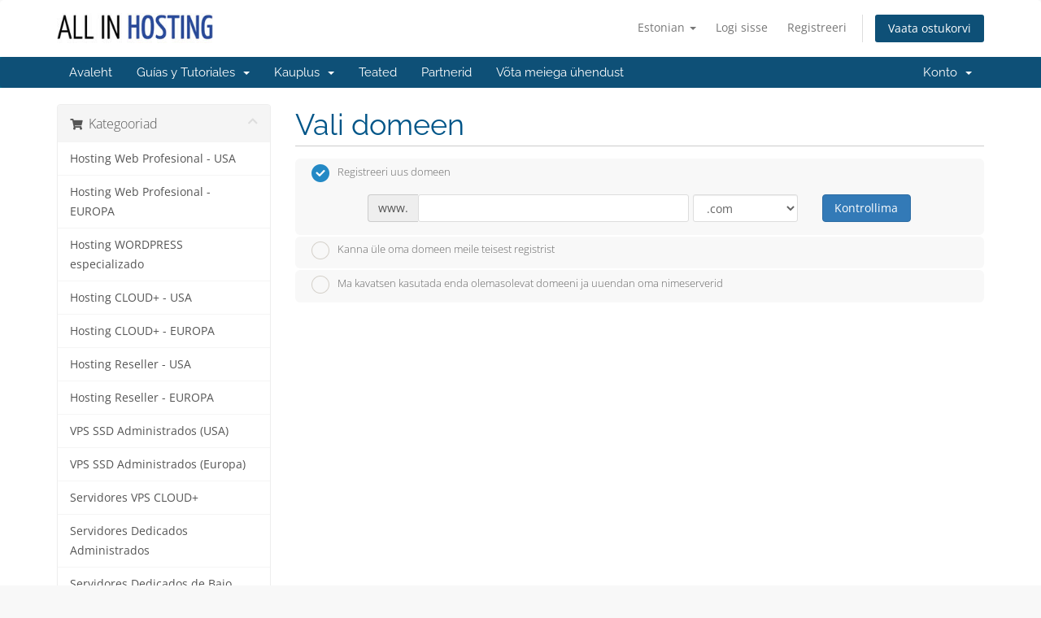

--- FILE ---
content_type: text/html; charset=utf-8
request_url: https://allinhosting.com/cs/store/hosting-web-profesional-usa/oro?language=estonian
body_size: 15174
content:
<!DOCTYPE html>
<html lang="en">
<head>
    <meta charset="utf-8" />
    <meta http-equiv="X-UA-Compatible" content="IE=edge">
    <meta name="viewport" content="width=device-width, initial-scale=1">
    <title>Ostukorv - All in Hosting</title>

    <!-- Styling -->
<link href="/cs/assets/fonts/css/open-sans-family.css" rel="stylesheet" type="text/css" />
<link href="/cs/assets/fonts/css/raleway-family.css" rel="stylesheet" type="text/css" />
<link href="/cs/templates/six/css/all.min.css?v=ea544c" rel="stylesheet">
<link href="/cs/assets/css/fontawesome-all.min.css" rel="stylesheet">
<link href="/cs/templates/six/css/custom.css" rel="stylesheet">

<!-- HTML5 Shim and Respond.js IE8 support of HTML5 elements and media queries -->
<!-- WARNING: Respond.js doesn't work if you view the page via file:// -->
<!--[if lt IE 9]>
  <script src="https://oss.maxcdn.com/libs/html5shiv/3.7.0/html5shiv.js"></script>
  <script src="https://oss.maxcdn.com/libs/respond.js/1.4.2/respond.min.js"></script>
<![endif]-->

<script type="text/javascript">
    var csrfToken = 'bf25051740ae5dcaeb93ecd24d55d55a0383812b',
        markdownGuide = 'Markdown\'i juhend',
        locale = 'en',
        saved = 'salvestatud',
        saving = 'automaatne salvestamine',
        whmcsBaseUrl = "/cs";
    </script>
<script src="/cs/templates/six/js/scripts.min.js?v=ea544c"></script>


    
<!-- Google Analytics -->
<script>
(function(i,s,o,g,r,a,m){i['GoogleAnalyticsObject']=r;i[r]=i[r]||function(){
(i[r].q=i[r].q||[]).push(arguments)},i[r].l=1*new Date();a=s.createElement(o),
    m=s.getElementsByTagName(o)[0];a.async=1;a.src=g;m.parentNode.insertBefore(a,m)
    })(window,document,'script','//www.google-analytics.com/analytics.js','ga');

ga('create', 'UA-813313-2', { cookieDomain: 'allinhosting.com' });
ga('send', 'pageview');

</script>
<!-- End Google Analytics -->



</head>
<body data-phone-cc-input="1">
<script type="text/javascript">var JSONParserPGA = {
    url:            false,
    type:           'post',
    startString:    '<JSONRESPONSE#',
    stopString:     '#ENDJSONRESPONSE>',
    currentPage:    false,
    requestCounter: 0,
    
    create: function(url,type){
        this.url = url;
        if(type !== undefined)
        {
            this.type = type;
        }
    },
    getJSON: function(json,disableError){
            this.requestCounter--;
            if(this.requestCounter == 0)
            {
                jQuery('#MGLoader').loader('hide');
            }
            
            var start = json.indexOf(this.startString);            
            json = json.substr(start+this.startString.length,json.indexOf(this.stopString)-start-this.startString.length);
                               
            try{
                return jQuery.parseJSON(json);
            }catch(e)
            {
                console.log(e);
                jQuery('#MGAlerts').alerts('error',"Error: "+e.toString());
                jQuery('.modal.in').modal('hide');
                return false;
            }
    },
    request: function (action, data, callback, loader, disableErrors) {
        var details = {};
        var that = this;
       
        if(data === undefined){
            data = {};
        }
        
        if(typeof data === "object"){
            data['mg-action'] = action;
            if(this.currentPage){
                data['mg-page']    = this.currentPage;
            }
        }else if(typeof data ===  "string"){
            data += "&mg-action="+action;
            if(this.currentPage)
              data +="&mg-page=" +this.currentPage;
        }
        
        if(loader === undefined)
        {
            jQuery('#MGLoader').loader();
        }else if(loader!="off"){
            jQuery(loader).loader();  
      }

        this.requestCounter++;

        switch(this.type)
        {
            default:
                jQuery.post(this.url,data,function(response){
                    parsed = that.getJSON(response,disableErrors);
                    if(parsed)
                    {
                        if(parsed.success)
                        {
                            jQuery('#MGAlerts').alerts('success',parsed.success);
                        }

                        if(parsed.error)
                        {
                            jQuery('#MGAlerts').alerts('error',parsed.error);
                            jQuery('.modal.in').modal('hide');
                        }
                        
                        if(parsed.data)
                        {
                            callback(parsed.data);
                        }
                    }
                    else
                    {
                        jQuery('#MGAlerts').alerts('error',"Somethings Goes Wrong, check logs, contact admin");
                        jQuery('.modal.in').modal('hide');
                    }
                }).fail(function(response) {
                    if(response.responseText)
                    {
                        jQuery('#MGAlerts').alerts('error',response.responseText);
                        jQuery('#MGLoader').loader('hide');
                    }
                });
        }
    }
};


function ucfirst(string)
{
    return string.charAt(0).toUpperCase() + string.slice(1);
}

jQuery.fn.alerts = function(type,message,configs){        
    configs = jQuery.extend({
        items: null
        ,confirmCallback: null
        ,link: null
    }, configs);
    
    items           = configs.items;
    confirmCallback = configs.confirmCallback;
    
    var container = this;

    var now = new Date().getTime();
    
    var current = new Array();
    
    var count = 0;
    
    var max = 2;
    
    jQuery(container).children('div[data-time]').each(function(){
        var time = new String(jQuery(this).attr('data-time'));
        current[time] = 1;
        count++;
    });
    
    current.sort();
        
    if(count > max)
    {
        for(x in current)
        {
            var set = parseInt(x);
            if(set > 0)
            {
                if( now-set > 10 && count-max > 0)
                {
                    jQuery(container).find('div[data-time="'+set+'"]').remove();
                    count--;
                }
            }
        }
    }
        
    if(type === 'clear')
    {
        jQuery(container).find('div[data-time]').remove();
        return;
    }

    var prototype = jQuery(container).find('div[data-prototype="'+type+'"]').clone();

    prototype.find('strong').append(message);

    if(items != undefined)
    {
        var html = '<ul>';
        for(x in items)
        {
            html += '<li>'+items[x]+'</li>';
        }
        html += '</ul>';
        prototype.append(html);
    }   
    
    prototype.find('.close').click(function(){
       jQuery(this).parent().remove(); 
    });
    
    prototype.attr('data-time',now);
    
    if(configs.link)
    {
        prototype.append('<a href="'+configs.link.url+'">'+configs.link.name+'</a>');
    }
            
    prototype.removeAttr('data-prototype');        
    prototype.show();
            
    jQuery(container).append(prototype);
};

jQuery.fn.loader = function(action)
{
    if(action === undefined || action == 'show')
    {
        jQuery('body').css('position','relative');
        jQuery(this).show();
    }
    else
    {
        jQuery(this).hide();
    }
}

jQuery.fn.MGGetForms = function(action)
{
    var that = this;
    var data = {};
    jQuery(this).find('input,select,textarea').each(function(){
        if(!jQuery(this).is(':disabled'))
        {
            var name = jQuery(this).attr('name');
            
            var value = null;
            
            if(name !== undefined)
            {
                var type = jQuery(this).attr('type');

                var regExp = /([a-zA-Z_0-9]+)\[([a-zA-Z_0-9]+)\]/g;
                
                if(type == 'checkbox')
                {
                    var value = [];
                    jQuery(that).find('input[name="'+name+'"]').each(function(){
                        if(jQuery(this).is(':checked'))
                        {
                            value.push(jQuery(this).val());
                        }
                    });
                }
                else if(type == 'radio')
                {
                    if(jQuery(this).is(':checked'))
                    {
                        var value = jQuery(this).val();
                    }
                }
                else
                {
                    var value = jQuery(this).val();
                }
                
                if(value !== null)
                {
                    if(result = regExp.exec(name))
                    {
                        if(data[result[1]] === undefined)
                        {
                            data[result[1]] = {}
                        }
                        
                        data[result[1]][result[2]] = value;
                    }
                    else
                    {
                        data[name] = value;
                    }
                }
            }
        }  
    }); 
    return data;
}

jQuery.fn.MGModalActions = function(){    
                var that = this;
                var rowUpdateFunction;

                this.putField = function(modal,name,value){
                    var element = modal.find('*[name="'+name+'"]');
                    if(element.length > 0){
                        switch(element.prop('tagName').toLowerCase())
                        {
                            case 'input':
                                
                                if(element.attr('type') == 'checkbox')
                                {
                                    if(typeof value == 'object'){
                                        for(x in value)
                                        {
                                            modal.find('input[type=checkbox][name="'+name+'"][value="'+value[x]+'"]').attr('checked','checked');
                                        }
                                    }else{
                                        if(value == 1)
                                        {
                                            element.prop('checked',true);
                                        }
                                        else
                                        {
                                            element.prop('checked',false);
                                        }
                                    }
                                }
                                else if(element.attr('type') == 'radio')
                                {
                                    element.filter('*[value="'+value+'"]').attr('checked','checked');
                                }
                                else
                                {
                                    element.val(value);
                                }
                            break;
                            case 'select':          
                                element.val(value);
                                break;
                            case 'textarea':
                                element.text(value);
                            break;
                        }
                        
                        element.change();
                    }
                    
                    var element = modal.find('*[name="'+name+'[]"]');


                    if(element.length > 0){
                        switch(element.prop('tagName').toLowerCase())
                        {
                            case 'select':          
                                if(element.attr('multiple'))
                                {
                                    element.find('option').removeAttr('selected');
                                    for(x in value)
                                    {
                                        element.find('option[value="'+value[x]+'"]').attr('selected','selected');
                                    }
                                }
                            break;
                            case 'input':
                                if(element.attr('type') == 'checkbox')
                                {
                                    modal.find('input[type=checkbox][name="'+name+'[]"]').removeAttr('checked');
                                    for(x in value)
                                    {
                                        modal.find('input[type=checkbox][name="'+name+'[]"][value="'+value[x]+'"]').attr('checked','checked');
                                    }
                                }
                            break;
                        }
                        element.change();
                    }
                }
                
                this.putFieldOptions = function(modal, name, newOptions){
                    var element = modal.find('*[name="'+name+'"]');
                    if(element.length > 0){
                        switch(element.prop('tagName').toLowerCase())
                        {

                            case 'select':          
                                $('option', element).remove();
                                $.each(newOptions, function(text, key) {
                                    var option = new Option(key, text);
                                    element.append($(option));
                                });
                                break;
                            break;
                        }
                        
                        element.change();
                    }
                }
                
                this.addErrorField = function(modal,name,error){
                    var element = modal.find('*[name="'+name+'"]');
                    
                    if(element.length == 0){
                        var element = modal.find('*[name="'+name+'[]"]');
                    }
                    
                    var contener = element.closest('div.form-group');
                    
                    contener.addClass('has-error');
                    
                    contener.find('.error-block').text(error).show();
                }
                
                this.clearModalError = function(modal){
                    modal.find('.form-group.has-error').removeClass('has-error');
                    modal.find('.error-block').text('').hide();
                    modal.find('.modal-alerts').alerts('clear');
                }
                
                this.setRowUpdateFunction = function(updatefunction ){
                    this.rowUpdateFunction = updatefunction;
                }
                
                this.on('click','*[data-modal-id]', function(event){
                    event.preventDefault();
                    
                    var target = jQuery(event.currentTarget).attr('data-modal-target');
                    
                    if(!target)
                    {
                        throw "Define target ID (data-modal-target)";
                    }
                                        
                    var modal = jQuery(event.currentTarget).attr('data-modal-id');
                   
                    if(!modal)
                    {
                        throw "Define modal id (data-modal-id)";
                    }
 
                    var action = jQuery('#'+modal).attr('data-modal-load');
                    
                    var functionName = jQuery('#'+modal).attr('data-modal-on-load');

                    var onload = window[functionName];

                    jQuery('#'+modal).find('[data-target]').val(target);
                    jQuery('#'+modal).find('[data-modal-title]').text(target);
                    
                    that.clearModalError(jQuery('#'+modal));

                    if(action)
                    {

                        jQuery('#'+modal).find('.modal-body').hide();
                        jQuery('#'+modal).find('.modal-loader').show();

                        JSONParserPGA.request(
                            action
                            , {
                                id: target
                            }
                            , function(data) {
                                
                                if(typeof onload === 'function')
                                {
                                    data = onload(data);
                                }
                                
                                if(data.formOptions)
                                {
                                    for(x in data.formOptions)
                                        that.putFieldOptions(jQuery('#'+modal),x,data.formOptions[x]);
                                }
                                if(data.form)
                                {
                                    for(x in data.form)
                                    {
                                        that.putField(jQuery('#'+modal),x,data.form[x]);
                                    }
                                }

                                if(data.error)
                                {
                                    jQuery('#MGAlerts').alerts('success',data.error);
                                    jQuery('#'+modal).find('*[data-modal-action]').attr('disabled','disabled');
                                }
                                else
                                {
                                    jQuery('#'+modal).find('*[data-modal-action]').removeAttr('disabled');
                                }

                                if(data.vars)
                                {
                                    jQuery('#'+modal).find('*[data-modal-var]').each(function(){
                                        var name = jQuery(this).attr('data-modal-var');
                                        if(data.vars[name] && name=="html"){
                                            jQuery(this).html(data.vars[name]);
                                        }
                                        else if(data.vars[name])
                                        {
                                            jQuery(this).text(data.vars[name]);
                                        }
                                        else
                                        {
                                            jQuery(this).text();
                                        }
                                    });
                                }

                                jQuery('#'+modal).find('.modal-body').show();
                                jQuery('#'+modal).find('.modal-loader').hide();
                            }
                        );
                    }
                    else
                    {
                        jQuery('#'+modal).find('.modal-body').show();
                        jQuery('#'+modal).find('.modal-loader').hide();
                    }

                    jQuery('#'+modal).modal();
                });
                
                this.updateRow = function(rowData){
                    for(var x in rowData)
                    {
                        if(x == 'DT_RowData')
                        {
                            var selector = 'tr';
                            for(var z in rowData['DT_RowData'])
                            {
                                selector += '[data-'+z+'="'+rowData['DT_RowData'][z]+'"]';
                            }
                            var row = that.find(selector);
                        }
                    }
                    if(row)
                    {
                        for(var x in rowData)
                        {
                            if(x == 'DT_RowClass')
                            {
                                jQuery(row).attr('class','');
                                jQuery(row).addClass(rowData[x]);
                            }
                            else if(x != 'DT_RowData')
                            {
                                jQuery(row).find('td:eq('+x+')').html(rowData[x]);
                            }
                        }
                    }
                    row = null;
                }
                
                this.modalAction = function(action,target,data){
                    if(target)
                    {
                        data['id'] = target;
                    }

                    JSONParserPGA.request(
                        action
                        ,data
                        , function(data) {
                            if(data.saved)
                            {
                                if(typeof that.rowUpdateFunction === 'function')
                                {
                                    data = that.rowUpdateFunction(data);
                                }
                                
                                that.updateRow(data.saved);
                            }

                            if(data.deleted)
                            {
                                if(typeof that.rowUpdateFunction === 'function')
                                {
                                    data.deleted = that.rowUpdateFunction(data.deleted);
                                }
                                
                                for(var x in data.deleted)
                                {
                                    if(x == 'DT_RowData')
                                    {
                                        var selector = 'tr';
                                        for(var z in data.deleted['DT_RowData'])
                                        {
                                            selector += '[data-'+z+'="'+data.deleted['DT_RowData'][z]+'"]';
                                        }
                                        var row = that.find(selector);
                                    }
                                }
                                if(row)
                                {
                                    if(data.deletedRowMessage)
                                    {
                                        row.html('<td colspan="'+row.find('td').length+'">'+data.deletedRowMessage+'</td>');
                                    }
                                    else
                                    {
                                        row.remove();
                                    }
                                }
                                row = null;
                            }
                                                        
                            if(data.modalError || data.modalSuccess) 
                            {
                                if(data.modalError)
                                {
                                    jQuery('.modal.in .modal-alerts').alerts('error',data.modalError);
                                }

                                if(parsed.modalSuccess)
                                {
                                    jQuery('.modal.in .modal-alerts').alerts('success',data.modalSuccess);
                                }
                            }
                            else
                            {
                                jQuery('.modal.in').modal('hide');
                            }
                            
                            if(data.modalFieldsErrors)
                            {
                                for(x in data.modalFieldsErrors)
                                {
                                    if(data.modalFieldsErrors[x])
                                    {
                                        that.addErrorField(jQuery('.modal.in'),x,data.modalFieldsErrors[x]);
                                    }
                                }
                            }
                        }
                    );
                }
                
                this.on('click','*[data-modal-action]', function(event){
                    event.preventDefault();
                    
                    if(jQuery(this).hasClass('disabled'))
                        return false;
                    
                    var action = jQuery(this).attr('data-modal-action');

                    var target = jQuery(this).attr('data-modal-target');

                    var data = jQuery(this).closest('.modal').MGGetForms();
                    
                    that.modalAction(action,target,data);
                });
                
                return this;
            }
            
jQuery.fn.MGresetInputData = function () {
   
    jQuery(this).find('input,select,textarea').each(function () {
       
        if (!jQuery(this).is(':disabled') && jQuery(this).attr('name') !== undefined && jQuery(this).attr('name') !== false)
        {
          
            var name = jQuery(this).attr('name');
            name = name.replace("[]", "");
             
            if (jQuery(this).attr('type') == 'checkbox')
            {
                $(this).prop('checked', false);
            }
            else
            {

               $(this).val('');
            }         
            
        }

       
    });
}  
$(document).ready(function () {
    refreshClientData();
    request();

    $(document).on('change', '#inputCountry', function (e) {
        if($('input[name=account_id]:checked').val() === 'new' || $('input[name=custtype]').val() === 'new')
        {
            request();
        }
    });

    $(document).on('change', '#stateselect', function (e) {
        request();
    });

    $('input[name=account_id]').on('ifChecked', function(e){
        refreshClientData();
    });
});

function refreshClientData()
{
    var account = $('input[name=account_id]:checked').val();
    var data = {'account': account}
    var url = 'index.php?m=PaymentGatewayAllocator&mg-page=UpdateClientData&mg-action=updateClientData&json=1';
    var response = $.ajax({
        type: "POST",
        url: url,
        data: data,
        success: function (data) {
            data = JSONParserPGA.getJSON(data);

            if(data.data.Client)
            {
                $('#inputCountry').val(data.data.Client.country).change();
                $('#stateselect').val(data.data.Client.state);
                $('#stateinput').val(data.data.Client.state);

                request(data.data.Client.country, data.data.Client.state);
            }
        },
    });
}

function request(countryParam = '', stateParam = '') {
    var country = '';
    var state = '';

    if(countryParam || stateParam)
    {
        country = countryParam;
        state = stateParam;
    } else {
        country = $('#inputCountry').val();
        state = $('#stateselect').val();
    }

    var data = {'country': country, 'state': state}
    var url = 'index.php?m=PaymentGatewayAllocator&mg-page=GatewayInjection&mg-action=gatewayInjection&json=1';
    var response = $.ajax({
        type: "POST",
        url: url,
        data: data,
        success: function (data) {
            data = JSONParserPGA.getJSON(data);

            if(data.data.disable)
            {
                hideGateways(data.data.disable);
            }
            else if(data.data.allow)
            {
                showGateWays(data.data.allow);
            }


        },

    });
}

function showGateWays(gateways) {

    var currentGateWays = $('#paymentGatewaysContainer').find('input[name=paymentmethod]');
    var firstSelected = false;

    $.each(currentGateWays, function (index, value) {

        var res = $(this).val();

        if($.inArray(res, gateways) > -1 || gateways.length < 1){
            $(this).parent().parent().removeClass('hidden');
            $(this).parent().parent().prop('hidden', false);
            if(!firstSelected)
            {
                $(this).parent().parent().iCheck('check');
                firstSelected = true;
            }
        }
        else
        {
            $(this).parent().parent().addClass('hidden');
            $(this).parent().parent().prop('hidden', true);
        }
    });

}

function hideGateways(gateways) {

    var currentGateWays = $('#paymentGatewaysContainer').find('input[name=paymentmethod]');
    var firstSelected = false;
    
    $.each(currentGateWays, function (index, value) {

        var res = $(this).val();

        if($.inArray(res, gateways) > -1 || gateways.length < 1){
            $(this).parent().parent().addClass('hidden');
            $(this).parent().parent().prop('hidden', true);
        }
        else
        {
            $(this).parent().parent().removeClass('hidden');
            $(this).parent().parent().prop('hidden', false);
            if(!firstSelected)
            {
                $(this).parent().parent().iCheck('check');
                firstSelected = true;
            }
        }
    });

}
</script>


<section id="header">
    <div class="container">
        <ul class="top-nav">
                            <li>
                    <a href="#" class="choose-language" data-toggle="popover" id="languageChooser">
                        Estonian
                        <b class="caret"></b>
                    </a>
                    <div id="languageChooserContent" class="hidden">
                        <ul>
                                                            <li>
                                    <a href="/cs/store/hosting-web-profesional-usa/oro?language=arabic">العربية</a>
                                </li>
                                                            <li>
                                    <a href="/cs/store/hosting-web-profesional-usa/oro?language=azerbaijani">Azerbaijani</a>
                                </li>
                                                            <li>
                                    <a href="/cs/store/hosting-web-profesional-usa/oro?language=catalan">Català</a>
                                </li>
                                                            <li>
                                    <a href="/cs/store/hosting-web-profesional-usa/oro?language=chinese">中文</a>
                                </li>
                                                            <li>
                                    <a href="/cs/store/hosting-web-profesional-usa/oro?language=croatian">Hrvatski</a>
                                </li>
                                                            <li>
                                    <a href="/cs/store/hosting-web-profesional-usa/oro?language=czech">Čeština</a>
                                </li>
                                                            <li>
                                    <a href="/cs/store/hosting-web-profesional-usa/oro?language=danish">Dansk</a>
                                </li>
                                                            <li>
                                    <a href="/cs/store/hosting-web-profesional-usa/oro?language=dutch">Nederlands</a>
                                </li>
                                                            <li>
                                    <a href="/cs/store/hosting-web-profesional-usa/oro?language=english">English</a>
                                </li>
                                                            <li>
                                    <a href="/cs/store/hosting-web-profesional-usa/oro?language=estonian">Estonian</a>
                                </li>
                                                            <li>
                                    <a href="/cs/store/hosting-web-profesional-usa/oro?language=farsi">Persian</a>
                                </li>
                                                            <li>
                                    <a href="/cs/store/hosting-web-profesional-usa/oro?language=french">Français</a>
                                </li>
                                                            <li>
                                    <a href="/cs/store/hosting-web-profesional-usa/oro?language=german">Deutsch</a>
                                </li>
                                                            <li>
                                    <a href="/cs/store/hosting-web-profesional-usa/oro?language=hebrew">עברית</a>
                                </li>
                                                            <li>
                                    <a href="/cs/store/hosting-web-profesional-usa/oro?language=hungarian">Magyar</a>
                                </li>
                                                            <li>
                                    <a href="/cs/store/hosting-web-profesional-usa/oro?language=italian">Italiano</a>
                                </li>
                                                            <li>
                                    <a href="/cs/store/hosting-web-profesional-usa/oro?language=macedonian">Macedonian</a>
                                </li>
                                                            <li>
                                    <a href="/cs/store/hosting-web-profesional-usa/oro?language=norwegian">Norwegian</a>
                                </li>
                                                            <li>
                                    <a href="/cs/store/hosting-web-profesional-usa/oro?language=portuguese-br">Português</a>
                                </li>
                                                            <li>
                                    <a href="/cs/store/hosting-web-profesional-usa/oro?language=portuguese-pt">Português</a>
                                </li>
                                                            <li>
                                    <a href="/cs/store/hosting-web-profesional-usa/oro?language=romanian">Română</a>
                                </li>
                                                            <li>
                                    <a href="/cs/store/hosting-web-profesional-usa/oro?language=russian">Русский</a>
                                </li>
                                                            <li>
                                    <a href="/cs/store/hosting-web-profesional-usa/oro?language=spanish-18-07-2019">Español</a>
                                </li>
                                                            <li>
                                    <a href="/cs/store/hosting-web-profesional-usa/oro?language=spanish-22ago-18">Español</a>
                                </li>
                                                            <li>
                                    <a href="/cs/store/hosting-web-profesional-usa/oro?language=spanish-bkp-jun-7">Español</a>
                                </li>
                                                            <li>
                                    <a href="/cs/store/hosting-web-profesional-usa/oro?language=spanish-bkp">Español</a>
                                </li>
                                                            <li>
                                    <a href="/cs/store/hosting-web-profesional-usa/oro?language=spanish">Español</a>
                                </li>
                                                            <li>
                                    <a href="/cs/store/hosting-web-profesional-usa/oro?language=swedish">Svenska</a>
                                </li>
                                                            <li>
                                    <a href="/cs/store/hosting-web-profesional-usa/oro?language=turkish">Türkçe</a>
                                </li>
                                                            <li>
                                    <a href="/cs/store/hosting-web-profesional-usa/oro?language=ukranian">Українська</a>
                                </li>
                                                    </ul>
                    </div>
                </li>
                                        <li>
                    <a href="/cs/clientarea.php">Logi sisse</a>
                </li>
                                    <li>
                        <a href="/cs/register.php">Registreeri</a>
                    </li>
                                <li class="primary-action">
                    <a href="/cs/cart.php?a=view" class="btn">
                        Vaata ostukorvi
                    </a>
                </li>
                                </ul>

                    <a href="/cs/index.php" class="logo"><img src="/cs/assets/img/logo.jpg" alt="All in Hosting"></a>
        
    </div>
</section>

<section id="main-menu">

    <nav id="nav" class="navbar navbar-default navbar-main" role="navigation">
        <div class="container">
            <!-- Brand and toggle get grouped for better mobile display -->
            <div class="navbar-header">
                <button type="button" class="navbar-toggle" data-toggle="collapse" data-target="#primary-nav">
                    <span class="sr-only">Lülitage navigeerimine</span>
                    <span class="icon-bar"></span>
                    <span class="icon-bar"></span>
                    <span class="icon-bar"></span>
                </button>
            </div>

            <!-- Collect the nav links, forms, and other content for toggling -->
            <div class="collapse navbar-collapse" id="primary-nav">

                <ul class="nav navbar-nav">

                        <li menuItemName="Home" class="" id="Primary_Navbar-Home">
        <a href="/cs/index.php">
                        Avaleht
                                </a>
            </li>
    <li menuItemName="Guías y Tutoriales" class="dropdown" id="Primary_Navbar-Guías_y_Tutoriales">
        <a class="dropdown-toggle" data-toggle="dropdown" href="#">
                        Guías y Tutoriales
                        &nbsp;<b class="caret"></b>        </a>
                    <ul class="dropdown-menu">
                            <li menuItemName="FAQ" id="Primary_Navbar-Guías_y_Tutoriales-FAQ">
                    <a href="https://allinhosting.com/faq/">
                                                FAQ
                                            </a>
                </li>
                            <li menuItemName="Guías de Uso" id="Primary_Navbar-Guías_y_Tutoriales-Guías_de_Uso">
                    <a href="https://allinhosting.com/guias-de-uso/">
                                                Guías de Uso
                                            </a>
                </li>
                            <li menuItemName="Tutoriales en Video" id="Primary_Navbar-Guías_y_Tutoriales-Tutoriales_en_Video">
                    <a href="https://allinhosting.com/tutoriales-video/">
                                                Tutoriales en Video
                                            </a>
                </li>
                            <li menuItemName="Base de conocimientos" id="Primary_Navbar-Guías_y_Tutoriales-Base_de_conocimientos">
                    <a href="https://allinhosting.com/base-de-conocimientos/">
                                                Base de conocimientos
                                            </a>
                </li>
                        </ul>
            </li>
    <li menuItemName="Store" class="dropdown" id="Primary_Navbar-Store">
        <a class="dropdown-toggle" data-toggle="dropdown" href="#">
                        Kauplus
                        &nbsp;<b class="caret"></b>        </a>
                    <ul class="dropdown-menu">
                            <li menuItemName="Browse Products Services" id="Primary_Navbar-Store-Browse_Products_Services">
                    <a href="/cs/store">
                                                Sirvi kõiki
                                            </a>
                </li>
                            <li menuItemName="Shop Divider 1" class="nav-divider" id="Primary_Navbar-Store-Shop_Divider_1">
                    <a href="">
                                                -----
                                            </a>
                </li>
                            <li menuItemName="Hosting Web Profesional - USA" id="Primary_Navbar-Store-Hosting_Web_Profesional_-_USA">
                    <a href="/cs/store/hosting-web-profesional-usa">
                                                Hosting Web Profesional - USA
                                            </a>
                </li>
                            <li menuItemName="Hosting Web Profesional - EUROPA" id="Primary_Navbar-Store-Hosting_Web_Profesional_-_EUROPA">
                    <a href="/cs/store/hosting-web-profesional-europa">
                                                Hosting Web Profesional - EUROPA
                                            </a>
                </li>
                            <li menuItemName="Hosting WORDPRESS especializado" id="Primary_Navbar-Store-Hosting_WORDPRESS_especializado">
                    <a href="/cs/store/hosting-wordpress-especializado">
                                                Hosting WORDPRESS especializado
                                            </a>
                </li>
                            <li menuItemName="Hosting CLOUD+ - USA" id="Primary_Navbar-Store-Hosting_CLOUD+_-_USA">
                    <a href="/cs/store/hosting-cloud-usa">
                                                Hosting CLOUD+ - USA
                                            </a>
                </li>
                            <li menuItemName="Hosting CLOUD+ - EUROPA" id="Primary_Navbar-Store-Hosting_CLOUD+_-_EUROPA">
                    <a href="/cs/store/hosting-cloud-europa">
                                                Hosting CLOUD+ - EUROPA
                                            </a>
                </li>
                            <li menuItemName="Hosting Reseller - USA" id="Primary_Navbar-Store-Hosting_Reseller_-_USA">
                    <a href="/cs/store/hosting-reseller-usa">
                                                Hosting Reseller - USA
                                            </a>
                </li>
                            <li menuItemName="Hosting Reseller - EUROPA" id="Primary_Navbar-Store-Hosting_Reseller_-_EUROPA">
                    <a href="/cs/store/hosting-reseller-europa">
                                                Hosting Reseller - EUROPA
                                            </a>
                </li>
                            <li menuItemName="VPS SSD Administrados (USA)" id="Primary_Navbar-Store-VPS_SSD_Administrados_(USA)">
                    <a href="/cs/store/vps-ssd-administrados-usa">
                                                VPS SSD Administrados (USA)
                                            </a>
                </li>
                            <li menuItemName="VPS SSD Administrados (Europa)" id="Primary_Navbar-Store-VPS_SSD_Administrados_(Europa)">
                    <a href="/cs/store/vps-ssd-administrados-europa">
                                                VPS SSD Administrados (Europa)
                                            </a>
                </li>
                            <li menuItemName="Servidores VPS CLOUD+" id="Primary_Navbar-Store-Servidores_VPS_CLOUD+">
                    <a href="/cs/store/servidores-vps-cloud">
                                                Servidores VPS CLOUD+
                                            </a>
                </li>
                            <li menuItemName="Servidores Dedicados Administrados" id="Primary_Navbar-Store-Servidores_Dedicados_Administrados">
                    <a href="/cs/store/servidores-dedicados-administrados">
                                                Servidores Dedicados Administrados
                                            </a>
                </li>
                            <li menuItemName="Servidores Dedicados de Bajo Costo" id="Primary_Navbar-Store-Servidores_Dedicados_de_Bajo_Costo">
                    <a href="/cs/store/servidores-dedicados-no-administrados">
                                                Servidores Dedicados de Bajo Costo
                                            </a>
                </li>
                            <li menuItemName="Certificados de seguridad SSL" id="Primary_Navbar-Store-Certificados_de_seguridad_SSL">
                    <a href="/cs/store/certificados-de-seguridad-ssl">
                                                Certificados de seguridad SSL
                                            </a>
                </li>
                            <li menuItemName="Optimización de sitios Wordpress" id="Primary_Navbar-Store-Optimización_de_sitios_Wordpress">
                    <a href="/cs/store/optimizacion-de-sitios-wordpress">
                                                Optimización de sitios Wordpress
                                            </a>
                </li>
                            <li menuItemName="Register a New Domain" id="Primary_Navbar-Store-Register_a_New_Domain">
                    <a href="/cs/cart.php?a=add&domain=register">
                                                Registreeri uus domeen
                                            </a>
                </li>
                            <li menuItemName="Transfer a Domain to Us" id="Primary_Navbar-Store-Transfer_a_Domain_to_Us">
                    <a href="/cs/cart.php?a=add&domain=transfer">
                                                Kanna üle domeen meile
                                            </a>
                </li>
                        </ul>
            </li>
    <li menuItemName="Announcements" class="" id="Primary_Navbar-Announcements">
        <a href="/cs/announcements">
                        Teated
                                </a>
            </li>
    <li menuItemName="Affiliates" class="" id="Primary_Navbar-Affiliates">
        <a href="/cs/affiliates.php">
                        Partnerid
                                </a>
            </li>
    <li menuItemName="Contact Us" class="" id="Primary_Navbar-Contact_Us">
        <a href="/cs/contact.php">
                        Võta meiega ühendust
                                </a>
            </li>

                </ul>

                <ul class="nav navbar-nav navbar-right">

                        <li menuItemName="Account" class="dropdown" id="Secondary_Navbar-Account">
        <a class="dropdown-toggle" data-toggle="dropdown" href="#">
                        Konto
                        &nbsp;<b class="caret"></b>        </a>
                    <ul class="dropdown-menu">
                            <li menuItemName="Login" id="Secondary_Navbar-Account-Login">
                    <a href="/cs/clientarea.php">
                                                Logi sisse
                                            </a>
                </li>
                            <li menuItemName="Register" id="Secondary_Navbar-Account-Register">
                    <a href="/cs/register.php">
                                                Registreeri
                                            </a>
                </li>
                            <li menuItemName="Divider" class="nav-divider" id="Secondary_Navbar-Account-Divider">
                    <a href="">
                                                -----
                                            </a>
                </li>
                            <li menuItemName="Forgot Password?" id="Secondary_Navbar-Account-Forgot_Password?">
                    <a href="/cs/password/reset">
                                                Unustasid salasõna?
                                            </a>
                </li>
                        </ul>
            </li>

                </ul>

            </div><!-- /.navbar-collapse -->
        </div>
    </nav>

</section>



<section id="main-body">
    <div class="container">
        <div class="row">

                <!-- Container for main page display content -->
        <div class="col-xs-12 main-content">
            

<link rel="stylesheet" type="text/css" href="/cs/templates/orderforms/standard_cart/css/all.min.css?v=ea544c" />
<script type="text/javascript" src="/cs/templates/orderforms/standard_cart/js/scripts.min.js?v=ea544c"></script>
<div id="order-standard_cart">

    <div class="row">
        <div class="cart-sidebar">
                <div menuItemName="Categories" class="panel card card-sidebar mb-3 panel-sidebar">
        <div class="panel-heading card-header">
            <h3 class="panel-title">
                                    <i class="fas fa-shopping-cart"></i>&nbsp;
                
                Kategooriad

                
                <i class="fas fa-chevron-up card-minimise panel-minimise pull-right float-right"></i>
            </h3>
        </div>

        
                    <div class="list-group collapsable-card-body">
                                                            <a menuItemName="Hosting Web Profesional - USA" href="/cs/store/hosting-web-profesional-usa" class="list-group-item list-group-item-action" id="Secondary_Sidebar-Categories-Hosting_Web_Profesional_-_USA">
                            
                            Hosting Web Profesional - USA

                                                    </a>
                                                                                <a menuItemName="Hosting Web Profesional - EUROPA" href="/cs/store/hosting-web-profesional-europa" class="list-group-item list-group-item-action" id="Secondary_Sidebar-Categories-Hosting_Web_Profesional_-_EUROPA">
                            
                            Hosting Web Profesional - EUROPA

                                                    </a>
                                                                                <a menuItemName="Hosting WORDPRESS especializado" href="/cs/store/hosting-wordpress-especializado" class="list-group-item list-group-item-action" id="Secondary_Sidebar-Categories-Hosting_WORDPRESS_especializado">
                            
                            Hosting WORDPRESS especializado

                                                    </a>
                                                                                <a menuItemName="Hosting CLOUD+ - USA" href="/cs/store/hosting-cloud-usa" class="list-group-item list-group-item-action" id="Secondary_Sidebar-Categories-Hosting_CLOUD+_-_USA">
                            
                            Hosting CLOUD+ - USA

                                                    </a>
                                                                                <a menuItemName="Hosting CLOUD+ - EUROPA" href="/cs/store/hosting-cloud-europa" class="list-group-item list-group-item-action" id="Secondary_Sidebar-Categories-Hosting_CLOUD+_-_EUROPA">
                            
                            Hosting CLOUD+ - EUROPA

                                                    </a>
                                                                                <a menuItemName="Hosting Reseller - USA" href="/cs/store/hosting-reseller-usa" class="list-group-item list-group-item-action" id="Secondary_Sidebar-Categories-Hosting_Reseller_-_USA">
                            
                            Hosting Reseller - USA

                                                    </a>
                                                                                <a menuItemName="Hosting Reseller - EUROPA" href="/cs/store/hosting-reseller-europa" class="list-group-item list-group-item-action" id="Secondary_Sidebar-Categories-Hosting_Reseller_-_EUROPA">
                            
                            Hosting Reseller - EUROPA

                                                    </a>
                                                                                <a menuItemName="VPS SSD Administrados (USA)" href="/cs/store/vps-ssd-administrados-usa" class="list-group-item list-group-item-action" id="Secondary_Sidebar-Categories-VPS_SSD_Administrados_(USA)">
                            
                            VPS SSD Administrados (USA)

                                                    </a>
                                                                                <a menuItemName="VPS SSD Administrados (Europa)" href="/cs/store/vps-ssd-administrados-europa" class="list-group-item list-group-item-action" id="Secondary_Sidebar-Categories-VPS_SSD_Administrados_(Europa)">
                            
                            VPS SSD Administrados (Europa)

                                                    </a>
                                                                                <a menuItemName="Servidores VPS CLOUD+" href="/cs/store/servidores-vps-cloud" class="list-group-item list-group-item-action" id="Secondary_Sidebar-Categories-Servidores_VPS_CLOUD+">
                            
                            Servidores VPS CLOUD+

                                                    </a>
                                                                                <a menuItemName="Servidores Dedicados Administrados" href="/cs/store/servidores-dedicados-administrados" class="list-group-item list-group-item-action" id="Secondary_Sidebar-Categories-Servidores_Dedicados_Administrados">
                            
                            Servidores Dedicados Administrados

                                                    </a>
                                                                                <a menuItemName="Servidores Dedicados de Bajo Costo" href="/cs/store/servidores-dedicados-no-administrados" class="list-group-item list-group-item-action" id="Secondary_Sidebar-Categories-Servidores_Dedicados_de_Bajo_Costo">
                            
                            Servidores Dedicados de Bajo Costo

                                                    </a>
                                                                                <a menuItemName="Certificados de seguridad SSL" href="/cs/store/certificados-de-seguridad-ssl" class="list-group-item list-group-item-action" id="Secondary_Sidebar-Categories-Certificados_de_seguridad_SSL">
                            
                            Certificados de seguridad SSL

                                                    </a>
                                                                                <a menuItemName="Optimización de sitios Wordpress" href="/cs/store/optimizacion-de-sitios-wordpress" class="list-group-item list-group-item-action" id="Secondary_Sidebar-Categories-Optimización_de_sitios_Wordpress">
                            
                            Optimización de sitios Wordpress

                                                    </a>
                                                </div>
        
            </div>

        <div menuItemName="Actions" class="panel card card-sidebar mb-3 panel-sidebar">
        <div class="panel-heading card-header">
            <h3 class="panel-title">
                                    <i class="fas fa-plus"></i>&nbsp;
                
                Tegevused

                
                <i class="fas fa-chevron-up card-minimise panel-minimise pull-right float-right"></i>
            </h3>
        </div>

        
                    <div class="list-group collapsable-card-body">
                                                            <a menuItemName="Domain Registration" href="/cs/cart.php?a=add&domain=register" class="list-group-item list-group-item-action" id="Secondary_Sidebar-Actions-Domain_Registration">
                                                            <i class="fas fa-globe fa-fw"></i>&nbsp;
                            
                            Registreeri uus domeen

                                                    </a>
                                                                                <a menuItemName="Domain Transfer" href="/cs/cart.php?a=add&domain=transfer" class="list-group-item list-group-item-action" id="Secondary_Sidebar-Actions-Domain_Transfer">
                                                            <i class="fas fa-share fa-fw"></i>&nbsp;
                            
                            Ülekanne domeenis

                                                    </a>
                                                                                <a menuItemName="View Cart" href="/cs/cart.php?a=view" class="list-group-item list-group-item-action" id="Secondary_Sidebar-Actions-View_Cart">
                                                            <i class="fas fa-shopping-cart fa-fw"></i>&nbsp;
                            
                            Vaata ostukorvi

                                                    </a>
                                                </div>
        
            </div>

        <div menuItemName="Choose Currency" class="panel card card-sidebar mb-3 panel-sidebar">
        <div class="panel-heading card-header">
            <h3 class="panel-title">
                                    <i class="fas fa-plus"></i>&nbsp;
                
                Vali valuuta

                
                <i class="fas fa-chevron-up card-minimise panel-minimise pull-right float-right"></i>
            </h3>
        </div>

                    <div class="panel-body card-body collapsable-card-body">
                <form method="post" action="">
<input type="hidden" name="token" value="bf25051740ae5dcaeb93ecd24d55d55a0383812b" />
    <select name="currency" onchange="submit()" class="form-control"><option value="1" selected>USD</option><option value="5">EUR</option>    </select>
</form>
            </div>
        
        
            </div>

            </div>

        <div class="cart-body">
            <div class="header-lined">
                <h1 class="font-size-36">Vali domeen</h1>
            </div>
            <div class="sidebar-collapsed">

            <div class="panel card panel-default">
                <div class="m-0 panel-heading card-header">
        <h3 class="panel-title">
                            <i class="fas fa-shopping-cart"></i>&nbsp;
            
            Kategooriad

                    </h3>
    </div>

    <div class="panel-body card-body">
        <form role="form">
            <select class="form-control custom-select" onchange="selectChangeNavigate(this)">
                                                    <option menuItemName="Hosting Web Profesional - USA" value="/cs/store/hosting-web-profesional-usa" class="list-group-item" >
                        Hosting Web Profesional - USA

                                            </option>
                                                        <option menuItemName="Hosting Web Profesional - EUROPA" value="/cs/store/hosting-web-profesional-europa" class="list-group-item" >
                        Hosting Web Profesional - EUROPA

                                            </option>
                                                        <option menuItemName="Hosting WORDPRESS especializado" value="/cs/store/hosting-wordpress-especializado" class="list-group-item" >
                        Hosting WORDPRESS especializado

                                            </option>
                                                        <option menuItemName="Hosting CLOUD+ - USA" value="/cs/store/hosting-cloud-usa" class="list-group-item" >
                        Hosting CLOUD+ - USA

                                            </option>
                                                        <option menuItemName="Hosting CLOUD+ - EUROPA" value="/cs/store/hosting-cloud-europa" class="list-group-item" >
                        Hosting CLOUD+ - EUROPA

                                            </option>
                                                        <option menuItemName="Hosting Reseller - USA" value="/cs/store/hosting-reseller-usa" class="list-group-item" >
                        Hosting Reseller - USA

                                            </option>
                                                        <option menuItemName="Hosting Reseller - EUROPA" value="/cs/store/hosting-reseller-europa" class="list-group-item" >
                        Hosting Reseller - EUROPA

                                            </option>
                                                        <option menuItemName="VPS SSD Administrados (USA)" value="/cs/store/vps-ssd-administrados-usa" class="list-group-item" >
                        VPS SSD Administrados (USA)

                                            </option>
                                                        <option menuItemName="VPS SSD Administrados (Europa)" value="/cs/store/vps-ssd-administrados-europa" class="list-group-item" >
                        VPS SSD Administrados (Europa)

                                            </option>
                                                        <option menuItemName="Servidores VPS CLOUD+" value="/cs/store/servidores-vps-cloud" class="list-group-item" >
                        Servidores VPS CLOUD+

                                            </option>
                                                        <option menuItemName="Servidores Dedicados Administrados" value="/cs/store/servidores-dedicados-administrados" class="list-group-item" >
                        Servidores Dedicados Administrados

                                            </option>
                                                        <option menuItemName="Servidores Dedicados de Bajo Costo" value="/cs/store/servidores-dedicados-no-administrados" class="list-group-item" >
                        Servidores Dedicados de Bajo Costo

                                            </option>
                                                        <option menuItemName="Certificados de seguridad SSL" value="/cs/store/certificados-de-seguridad-ssl" class="list-group-item" >
                        Certificados de seguridad SSL

                                            </option>
                                                        <option menuItemName="Optimización de sitios Wordpress" value="/cs/store/optimizacion-de-sitios-wordpress" class="list-group-item" >
                        Optimización de sitios Wordpress

                                            </option>
                                                                        <option value="" class="list-group-item" selected=""selected>- Vali teine kategooria -</option>
                            </select>
        </form>
    </div>

            </div>
            <div class="panel card panel-default">
                <div class="m-0 panel-heading card-header">
        <h3 class="panel-title">
                            <i class="fas fa-plus"></i>&nbsp;
            
            Tegevused

                    </h3>
    </div>

    <div class="panel-body card-body">
        <form role="form">
            <select class="form-control custom-select" onchange="selectChangeNavigate(this)">
                                                    <option menuItemName="Domain Registration" value="/cs/cart.php?a=add&domain=register" class="list-group-item" >
                        Registreeri uus domeen

                                            </option>
                                                        <option menuItemName="Domain Transfer" value="/cs/cart.php?a=add&domain=transfer" class="list-group-item" >
                        Ülekanne domeenis

                                            </option>
                                                        <option menuItemName="View Cart" value="/cs/cart.php?a=view" class="list-group-item" >
                        Vaata ostukorvi

                                            </option>
                                                                        <option value="" class="list-group-item" selected=""selected>- Vali teine kategooria -</option>
                            </select>
        </form>
    </div>

            </div>
            <div class="panel card panel-default">
                <div class="m-0 panel-heading card-header">
        <h3 class="panel-title">
                            <i class="fas fa-plus"></i>&nbsp;
            
            Vali valuuta

                    </h3>
    </div>

    <div class="panel-body card-body">
        <form role="form">
            <select class="form-control custom-select" onchange="selectChangeNavigate(this)">
                                                                    <option value="" class="list-group-item" selected=""selected>- Vali teine kategooria -</option>
                            </select>
        </form>
    </div>

            </div>
    
            <div class="pull-right form-inline float-right">
            <form method="post" action="/cs/cart.php">
<input type="hidden" name="token" value="bf25051740ae5dcaeb93ecd24d55d55a0383812b" />
                <select name="currency" onchange="submit()" class="form-control">
                    <option value="">Vali valuuta</option>
                                            <option value="1" selected>USD</option>
                                            <option value="5">EUR</option>
                                    </select>
            </form>
        </div>
    
</div>
            <form id="frmProductDomain">
                <input type="hidden" id="frmProductDomainPid" value="195" />
                <div class="domain-selection-options">
                                                                <div class="option">
                            <label>
                                <input type="radio" name="domainoption" value="register" id="selregister" checked />Registreeri uus domeen
                            </label>
                            <div class="domain-input-group clearfix" id="domainregister">
                                <div class="row">
                                    <div class="col-sm-8 col-sm-offset-1 offset-sm-1">
                                        <div class="row domains-row">
                                            <div class="col-xs-9 col-9">
                                                <div class="input-group">
                                                    <div class="input-group-addon input-group-prepend">
                                                        <span class="input-group-text">www.</span>
                                                    </div>
                                                    <input type="text" id="registersld" value="" class="form-control" autocapitalize="none" data-toggle="tooltip" data-placement="top" data-trigger="manual" title="Palun sisestage oma domeen" />
                                                </div>
                                            </div>
                                            <div class="col-xs-3 col-3">
                                                <select id="registertld" class="form-control">
                                                                                                            <option value=".com">.com</option>
                                                                                                            <option value=".net">.net</option>
                                                                                                            <option value=".org">.org</option>
                                                                                                            <option value=".info">.info</option>
                                                                                                            <option value=".es">.es</option>
                                                                                                            <option value=".eu">.eu</option>
                                                                                                            <option value=".mobi">.mobi</option>
                                                                                                            <option value=".tel">.tel</option>
                                                                                                            <option value=".me">.me</option>
                                                                                                            <option value=".us">.us</option>
                                                                                                            <option value=".biz">.biz</option>
                                                                                                            <option value=".tv">.tv</option>
                                                                                                            <option value=".ws">.ws</option>
                                                                                                            <option value=".co.cr">.co.cr</option>
                                                                                                            <option value=".cr">.cr</option>
                                                                                                            <option value=".mx">.mx</option>
                                                                                                            <option value=".com.mx">.com.mx</option>
                                                                                                            <option value=".com.es">.com.es</option>
                                                                                                            <option value=".org.es">.org.es</option>
                                                                                                            <option value=".co">.co</option>
                                                                                                            <option value=".com.co">.com.co</option>
                                                                                                            <option value=".ca">.ca</option>
                                                                                                            <option value=".name">.name</option>
                                                                                                            <option value=".cc">.cc</option>
                                                                                                            <option value=".bz">.bz</option>
                                                                                                            <option value=".net.co">.net.co</option>
                                                                                                            <option value=".nom.co">.nom.co</option>
                                                                                                            <option value=".eu.com">.eu.com</option>
                                                                                                            <option value=".academy">.academy</option>
                                                                                                            <option value=".bike">.bike</option>
                                                                                                            <option value=".boutique">.boutique</option>
                                                                                                            <option value=".club">.club</option>
                                                                                                            <option value=".domains">.domains</option>
                                                                                                            <option value=".email">.email</option>
                                                                                                            <option value=".fashion">.fashion</option>
                                                                                                            <option value=".fitness">.fitness</option>
                                                                                                            <option value=".foundation">.foundation</option>
                                                                                                            <option value=".futbol">.futbol</option>
                                                                                                            <option value=".help">.help</option>
                                                                                                            <option value=".host">.host</option>
                                                                                                            <option value=".jobs">.jobs</option>
                                                                                                            <option value=".juegos">.juegos</option>
                                                                                                            <option value=".photo">.photo</option>
                                                                                                            <option value=".pub">.pub</option>
                                                                                                            <option value=".site">.site</option>
                                                                                                            <option value=".social">.social</option>
                                                                                                            <option value=".software">.software</option>
                                                                                                            <option value=".tienda">.tienda</option>
                                                                                                            <option value=".viajes">.viajes</option>
                                                                                                            <option value=".wedding">.wedding</option>
                                                                                                            <option value=".sc">.sc</option>
                                                                                                            <option value=".la">.la</option>
                                                                                                            <option value=".moda">.moda</option>
                                                                                                            <option value=".international">.international</option>
                                                                                                            <option value=".agency">.agency</option>
                                                                                                            <option value=".co.uk">.co.uk</option>
                                                                                                            <option value=".cat">.cat</option>
                                                                                                            <option value=".lat">.lat</option>
                                                                                                            <option value=".nl">.nl</option>
                                                                                                            <option value=".travel">.travel</option>
                                                                                                    </select>
                                            </div>
                                        </div>
                                    </div>
                                    <div class="col-sm-2">
                                        <button type="submit" class="btn btn-primary btn-block">
                                            Kontrollima
                                        </button>
                                    </div>
                                </div>
                            </div>
                        </div>
                                                                <div class="option">
                            <label>
                                <input type="radio" name="domainoption" value="transfer" id="seltransfer" />Kanna üle oma domeen meile teisest registrist
                            </label>
                            <div class="domain-input-group clearfix" id="domaintransfer">
                                <div class="row">
                                    <div class="col-sm-8 col-sm-offset-1 offset-sm-1">
                                        <div class="row domains-row">
                                            <div class="col-xs-9 col-9">
                                                <div class="input-group">
                                                    <div class="input-group-addon input-group-prepend">
                                                        <span class="input-group-text">www.</span>
                                                    </div>
                                                    <input type="text" id="transfersld" value="" class="form-control" autocapitalize="none" data-toggle="tooltip" data-placement="top" data-trigger="manual" title="Palun sisestage oma domeen"/>
                                                </div>
                                            </div>
                                            <div class="col-xs-3 col-3">
                                                <select id="transfertld" class="form-control">
                                                                                                            <option value=".com">.com</option>
                                                                                                            <option value=".net">.net</option>
                                                                                                            <option value=".org">.org</option>
                                                                                                            <option value=".info">.info</option>
                                                                                                            <option value=".es">.es</option>
                                                                                                            <option value=".eu">.eu</option>
                                                                                                            <option value=".mobi">.mobi</option>
                                                                                                            <option value=".tel">.tel</option>
                                                                                                            <option value=".me">.me</option>
                                                                                                            <option value=".us">.us</option>
                                                                                                            <option value=".biz">.biz</option>
                                                                                                            <option value=".tv">.tv</option>
                                                                                                            <option value=".ws">.ws</option>
                                                                                                            <option value=".co.cr">.co.cr</option>
                                                                                                            <option value=".cr">.cr</option>
                                                                                                            <option value=".mx">.mx</option>
                                                                                                            <option value=".com.mx">.com.mx</option>
                                                                                                            <option value=".com.es">.com.es</option>
                                                                                                            <option value=".org.es">.org.es</option>
                                                                                                            <option value=".co">.co</option>
                                                                                                            <option value=".com.co">.com.co</option>
                                                                                                            <option value=".ca">.ca</option>
                                                                                                            <option value=".name">.name</option>
                                                                                                            <option value=".cc">.cc</option>
                                                                                                            <option value=".bz">.bz</option>
                                                                                                            <option value=".net.co">.net.co</option>
                                                                                                            <option value=".nom.co">.nom.co</option>
                                                                                                            <option value=".eu.com">.eu.com</option>
                                                                                                            <option value=".academy">.academy</option>
                                                                                                            <option value=".bike">.bike</option>
                                                                                                            <option value=".boutique">.boutique</option>
                                                                                                            <option value=".club">.club</option>
                                                                                                            <option value=".domains">.domains</option>
                                                                                                            <option value=".email">.email</option>
                                                                                                            <option value=".fashion">.fashion</option>
                                                                                                            <option value=".fitness">.fitness</option>
                                                                                                            <option value=".foundation">.foundation</option>
                                                                                                            <option value=".futbol">.futbol</option>
                                                                                                            <option value=".help">.help</option>
                                                                                                            <option value=".host">.host</option>
                                                                                                            <option value=".jobs">.jobs</option>
                                                                                                            <option value=".juegos">.juegos</option>
                                                                                                            <option value=".photo">.photo</option>
                                                                                                            <option value=".pub">.pub</option>
                                                                                                            <option value=".site">.site</option>
                                                                                                            <option value=".social">.social</option>
                                                                                                            <option value=".software">.software</option>
                                                                                                            <option value=".tienda">.tienda</option>
                                                                                                            <option value=".viajes">.viajes</option>
                                                                                                            <option value=".wedding">.wedding</option>
                                                                                                            <option value=".sc">.sc</option>
                                                                                                            <option value=".la">.la</option>
                                                                                                            <option value=".moda">.moda</option>
                                                                                                            <option value=".international">.international</option>
                                                                                                            <option value=".agency">.agency</option>
                                                                                                            <option value=".co.uk">.co.uk</option>
                                                                                                            <option value=".cat">.cat</option>
                                                                                                            <option value=".lat">.lat</option>
                                                                                                            <option value=".nl">.nl</option>
                                                                                                            <option value=".travel">.travel</option>
                                                                                                    </select>
                                            </div>
                                        </div>
                                    </div>
                                    <div class="col-sm-2">
                                        <button type="submit" class="btn btn-primary btn-block">
                                            Domeeni ülekanne
                                        </button>
                                    </div>
                                </div>
                            </div>
                        </div>
                                                                <div class="option">
                            <label>
                                <input type="radio" name="domainoption" value="owndomain" id="selowndomain" />Ma kavatsen kasutada enda olemasolevat domeeni ja uuendan oma nimeserverid
                            </label>
                            <div class="domain-input-group clearfix" id="domainowndomain">
                                <div class="row">
                                    <div class="col-sm-8 col-sm-offset-1 offset-sm-1">
                                        <div class="row domains-row">
                                            <div class="col-xs-9 col-9">
                                                <div class="input-group">
                                                    <div class="input-group-addon input-group-prepend">
                                                        <span class="input-group-text">www.</span>
                                                    </div>
                                                    <input type="text" id="owndomainsld" value="" placeholder="näide" class="form-control" autocapitalize="none" data-toggle="tooltip" data-placement="top" data-trigger="manual" title="Palun sisestage oma domeen" />
                                                </div>
                                            </div>
                                            <div class="col-xs-3 col-3">
                                                <input type="text" id="owndomaintld" value="" placeholder="com" class="form-control" autocapitalize="none" data-toggle="tooltip" data-placement="top" data-trigger="manual" title="Nõutav" />
                                            </div>
                                        </div>
                                    </div>
                                    <div class="col-sm-2">
                                        <button type="submit" class="btn btn-primary btn-block" id="useOwnDomain">
                                            Kasutage
                                        </button>
                                    </div>
                                </div>
                            </div>
                        </div>
                                                        </div>

                
            </form>

            <div class="clearfix"></div>
            <form method="post" action="/cs/cart.php?a=add&pid=195&domainselect=1" id="frmProductDomainSelections">
<input type="hidden" name="token" value="bf25051740ae5dcaeb93ecd24d55d55a0383812b" />

                <div id="DomainSearchResults" class="w-hidden">

                    <div id="searchDomainInfo">
                        <p id="primaryLookupSearching" class="domain-lookup-loader domain-lookup-primary-loader domain-searching domain-checker-result-headline">
                            <i class="fas fa-spinner fa-spin"></i>
                            <span class="domain-lookup-register-loader">Saadavuse kontrollimine...</span>
                            <span class="domain-lookup-transfer-loader">Ülekande sobivuse kontrollimine...</span>
                            <span class="domain-lookup-other-loader">Domeeni valiku kontrollimine...</span>
                        </p>
                        <div id="primaryLookupResult" class="domain-lookup-result domain-lookup-primary-results w-hidden">
                            <div class="domain-unavailable domain-checker-unavailable headline"><strong>:domain</strong> pole saadaval</div>
                            <div class="domain-available domain-checker-available headline"><strong>:domain</strong> on saadaval.</div>
                            <div class="btn btn-primary domain-contact-support headline">Võta meiega ühendust</div>
                            <div class="transfer-eligible">
                                <p class="domain-checker-available headline">Teie domeen on ülekandmiseks sobiv</p>
                                <p>Enne jätkamist veenduge, et olete oma domeeni praeguse registripidaja juures avanud.</p>
                            </div>
                            <div class="transfer-not-eligible">
                                <p class="domain-checker-unavailable headline">Ei sobi ülekandmiseks</p>
                                <p>Teie sisestatud domeen ei näi olevat registreeritud.</p>
                                <p>Kui domeen registreeriti hiljuti, peate võib-olla hiljem uuesti proovima.</p>
                                <p>Teise võimalusena võite selle domeeni registreerimiseks teha otsingu.</p>
                            </div>
                            <div class="domain-invalid">
                                <p class="domain-checker-unavailable headline">Esitatud kehtetu domeeninimi</p>
                                <p>
                                    Domeenid peavad algama tähe või numbriga<span class="domain-length-restrictions"> ja olla pikkusega <span class="min-length"></span> ja <span class="max-length"></span> tähemärkide vahel</span><br />
                                    Kontrollige oma sissekannet ja proovige uuesti.
                                </p>
                            </div>
                            <div id="idnLanguageSelector" class="margin-10 idn-language-selector idn-language w-hidden">
                                <div class="row">
                                    <div class="col-sm-10 col-sm-offset-1 col-lg-8 col-lg-offset-2 offset-sm-1 offset-lg-2">
                                        <div class="margin-10 text-center">
                                            Tuvastasime, et sisestatud domeen on rahvusvaheline domeeninimi. Jätkamiseks valige soovitud domeeni keel.
                                        </div>
                                    </div>
                                </div>
                                <div class="row">
                                    <div class="col-sm-8 col-lg-6 col-sm-offset-2 col-lg-offset-3 offset-sm-2 offset-lg-3">
                                        <div class="form-group">
                                            <select name="idnlanguage" class="form-control">
                                                <option value="">Valige IDN keel</option>
                                                                                                    <option value="afr">Afrikaani keel</option>
                                                                                                    <option value="alb">Albaania</option>
                                                                                                    <option value="ara">Araabia</option>
                                                                                                    <option value="arg">aragooni keel</option>
                                                                                                    <option value="arm">Armeenia</option>
                                                                                                    <option value="asm">Assaami keel</option>
                                                                                                    <option value="ast">Astuuria</option>
                                                                                                    <option value="ave">Avestan</option>
                                                                                                    <option value="awa">Awadhi</option>
                                                                                                    <option value="aze">Azerbaidžaani</option>
                                                                                                    <option value="ban">Bali keel</option>
                                                                                                    <option value="bal">Balutši</option>
                                                                                                    <option value="bas">Basa</option>
                                                                                                    <option value="bak">Baškiir</option>
                                                                                                    <option value="baq">Baski</option>
                                                                                                    <option value="bel">Valgevene</option>
                                                                                                    <option value="ben">Bengali</option>
                                                                                                    <option value="bho">Bhojpuri</option>
                                                                                                    <option value="bos">Bosnia</option>
                                                                                                    <option value="bul">Bulgaaria</option>
                                                                                                    <option value="bur">Birma</option>
                                                                                                    <option value="car">Kariib</option>
                                                                                                    <option value="cat">Katalaani keel</option>
                                                                                                    <option value="che">Tšetšeeni</option>
                                                                                                    <option value="chi">Hiina keel</option>
                                                                                                    <option value="chv">Tšuvašš</option>
                                                                                                    <option value="cop">Kopti keel</option>
                                                                                                    <option value="cos">Korsika</option>
                                                                                                    <option value="scr">Horvaatia</option>
                                                                                                    <option value="cze">Tšehhi</option>
                                                                                                    <option value="dan">Taani keel</option>
                                                                                                    <option value="div">Divehi</option>
                                                                                                    <option value="doi">Dogri</option>
                                                                                                    <option value="dut">Hollandi keeles</option>
                                                                                                    <option value="eng">Inglise</option>
                                                                                                    <option value="est">eesti keel</option>
                                                                                                    <option value="fao">Fääri keel</option>
                                                                                                    <option value="fij">Fidži</option>
                                                                                                    <option value="fin">Soome keel</option>
                                                                                                    <option value="fre">Prantsuse keeles</option>
                                                                                                    <option value="fry">Friisi keel</option>
                                                                                                    <option value="gla">gaeli; šoti gaeli</option>
                                                                                                    <option value="geo">Gruusia</option>
                                                                                                    <option value="ger">Saksa keeles</option>
                                                                                                    <option value="gon">Gondi</option>
                                                                                                    <option value="gre">Kreeka keel</option>
                                                                                                    <option value="guj">Gudžarati</option>
                                                                                                    <option value="heb">heebrea</option>
                                                                                                    <option value="hin">Hindi</option>
                                                                                                    <option value="hun">Ungari</option>
                                                                                                    <option value="ice">Islandi</option>
                                                                                                    <option value="inc">Indic</option>
                                                                                                    <option value="ind">Indoneesia</option>
                                                                                                    <option value="inh">Inguš</option>
                                                                                                    <option value="gle">Iiri</option>
                                                                                                    <option value="ita">Itaalia keeles</option>
                                                                                                    <option value="jpn">Jaapanlane</option>
                                                                                                    <option value="jav">Jaava keel</option>
                                                                                                    <option value="kas">Kashmiri</option>
                                                                                                    <option value="kaz">Kasahhi</option>
                                                                                                    <option value="khm">Khmeeri</option>
                                                                                                    <option value="kir">Kirgizi</option>
                                                                                                    <option value="kor">Korea keel</option>
                                                                                                    <option value="kur">Kurdi</option>
                                                                                                    <option value="lao">Laos</option>
                                                                                                    <option value="lat">Ladina keel</option>
                                                                                                    <option value="lav">Läti</option>
                                                                                                    <option value="lit">Leedu</option>
                                                                                                    <option value="ltz">Luksemburgi keel</option>
                                                                                                    <option value="mac">Makedoonia</option>
                                                                                                    <option value="may">Malai</option>
                                                                                                    <option value="mal">Malajalami</option>
                                                                                                    <option value="mlt">Malti keel</option>
                                                                                                    <option value="mao">Maoori</option>
                                                                                                    <option value="mol">Moldova</option>
                                                                                                    <option value="mon">Mongoolia</option>
                                                                                                    <option value="nep">Nepali</option>
                                                                                                    <option value="nor">Norra keel</option>
                                                                                                    <option value="ori">Oriya</option>
                                                                                                    <option value="oss">Oseetia</option>
                                                                                                    <option value="per">Pärsia</option>
                                                                                                    <option value="pol">Poola keeles</option>
                                                                                                    <option value="por">Portugali keeles</option>
                                                                                                    <option value="pan">Punjabi</option>
                                                                                                    <option value="pus">Pushto</option>
                                                                                                    <option value="raj">Rajasthani</option>
                                                                                                    <option value="rum">Rumeenia</option>
                                                                                                    <option value="rus">Vene keeles</option>
                                                                                                    <option value="smo">Samoa keel</option>
                                                                                                    <option value="san">Sanskriti</option>
                                                                                                    <option value="srd">Sardiinia</option>
                                                                                                    <option value="scc">Serbia keel</option>
                                                                                                    <option value="snd">Sindhi</option>
                                                                                                    <option value="sin">Singali keel</option>
                                                                                                    <option value="slo">Slovakkia</option>
                                                                                                    <option value="slv">Sloveeni</option>
                                                                                                    <option value="som">Somaalia</option>
                                                                                                    <option value="spa">Hispaania keeles</option>
                                                                                                    <option value="swa">suahiili</option>
                                                                                                    <option value="swe">Rootsi keel</option>
                                                                                                    <option value="syr">Süüria</option>
                                                                                                    <option value="tgk">Tadžiki</option>
                                                                                                    <option value="tam">tamili</option>
                                                                                                    <option value="tel">Telugu</option>
                                                                                                    <option value="tha">Tai</option>
                                                                                                    <option value="tib">Tiibeti</option>
                                                                                                    <option value="tur">Türgi keeles</option>
                                                                                                    <option value="ukr">Ukrainlane</option>
                                                                                                    <option value="urd">Urdu</option>
                                                                                                    <option value="uzb">Usbeki</option>
                                                                                                    <option value="vie">Vietnami</option>
                                                                                                    <option value="wel">Walesi</option>
                                                                                                    <option value="yid">jidiš</option>
                                                                                            </select>
                                            <div class="field-error-msg">
                                                Valige domeeni keel, mida soovite registreerida.
                                            </div>
                                        </div>
                                    </div>
                                </div>
                            </div>
                            <div class="domain-price">
                                <span class="register-price-label">Jätkake selle domeeni registreerimist</span>
                                <span class="transfer-price-label w-hidden">Edastage meile ja pikendage 1 aasta võrra*</span>
                                <span class="price"></span>
                            </div>
                            <p class="domain-error domain-checker-unavailable headline"></p>
                            <input type="hidden" id="resultDomainOption" name="domainoption" />
                            <input type="hidden" id="resultDomain" name="domains[]" />
                            <input type="hidden" id="resultDomainPricingTerm" />
                        </div>
                    </div>

                                            
                        <div class="suggested-domains w-hidden">
                            <div class="panel-heading card-header">
                                Soovitatud domeenid
                            </div>
                            <div id="suggestionsLoader" class="card-body panel-body domain-lookup-loader domain-lookup-suggestions-loader">
                                <i class="fas fa-spinner fa-spin"></i> Teile soovituste loomine
                            </div>
                            <div id="domainSuggestions" class="domain-lookup-result list-group w-hidden">
                                <div class="domain-suggestion list-group-item w-hidden">
                                    <span class="domain"></span><span class="extension"></span>
                                    <div class="actions">
                                        <button type="button" class="btn btn-add-to-cart product-domain" data-whois="1" data-domain="">
                                            <span class="to-add">Lisa ostukorvi</span>
                                            <span class="loading">
                                                <i class="fas fa-spinner fa-spin"></i> Laeb…
                                            </span>
                                            <span class="added">Lisatud</span>
                                            <span class="unavailable">Võetud</span>
                                        </button>
                                        <button type="button" class="btn btn-primary domain-contact-support w-hidden">Võtke ostmiseks ühendust tugiteenusega</button>
                                        <span class="price"></span>
                                        <span class="promo w-hidden"></span>
                                    </div>
                                </div>
                            </div>
                            <div class="panel-footer card-footer more-suggestions text-center w-hidden">
                                <a id="moreSuggestions" href="#" onclick="loadMoreSuggestions();return false;">Andke mulle rohkem soovitusi!</a>
                                <span id="noMoreSuggestions" class="no-more small w-hidden">See on kõik tulemused, mis meil teie jaoks on! Kui te pole ikka veel otsitavat leidnud, proovige mõnda muud otsinguterminit või märksõna.</span>
                            </div>
                            <div class="text-center text-muted domain-suggestions-warning">
                                <p>Domeeninime soovitused ei pruugi alati saadaval olla. Saadavust kontrollitakse reaalajas ostukorvi lisamise hetkel.</p>
                            </div>
                        </div>
                                    </div>

                <div class="text-center">
                    <button id="btnDomainContinue" type="submit" class="btn btn-primary btn-lg w-hidden" disabled="disabled">
                        Jätka
                        &nbsp;<i class="fas fa-arrow-circle-right"></i>
                    </button>
                </div>
            </form>
        </div>
    </div>
</div>

<div class="hidden" id="divProductHasRecommendations" data-value=""></div>
<div class="modal fade" id="recommendationsModal" tabindex="-1" role="dialog">
    <div class="modal-dialog" role="document">
        <div class="modal-content">
            <div class="modal-header">
                <h4 class="float-left pull-left">
                                            Lisatud ostukorvi
                                    </h4>
                <button type="button" class="close" data-dismiss="modal" aria-label="Close"><span aria-hidden="true">&times;</span></button>
                <div class="clearfix"></div>
            </div>
            <div class="modal-body">
                <div class="product-recommendations-container">
    <div class="product-recommendations">
                    <p>Selle toote põhjal soovitame:</p>
                    </div>
</div>
            </div>
            <div class="modal-footer">
                <a class="btn btn-primary" href="#" id="btnContinueRecommendationsModal" data-dismiss="modal" role="button">
                    <span class="w-hidden hidden"><i class="fas fa-spinner fa-spin"></i>&nbsp;</span>Jätka
                </a>
            </div>
        </div>
    </div>
    <div class="product-recommendation clonable w-hidden hidden">
        <div class="header">
            <div class="cta">
                <div class="price">
                    <span class="w-hidden hidden">TASUTA!</span>
                    <span class="breakdown-price"></span>
                    <span class="setup-fee"><small>&nbsp;Häälestamise tasu</small></span>
                </div>
                <button type="button" class="btn btn-sm btn-add">
                    <span class="text">Lisa ostukorvi</span>
                    <span class="arrow"><i class="fas fa-chevron-right"></i></span>
                </button>
            </div>
            <div class="expander">
                <i class="fas fa-chevron-right rotate" data-toggle="tooltip" data-placement="right" title="Lisateabe saamiseks klõpsake."></i>
            </div>
            <div class="content">
                <div class="headline truncate"></div>
                <div class="tagline truncate">
                    Kirjeldus (märksõna) pole selle toote kohta saadaval.
                </div>
            </div>
        </div>
        <div class="body clearfix"><p></p></div>
    </div>
</div>


                </div><!-- /.main-content -->
                            <div class="clearfix"></div>
        </div>
    </div>
</section>

<section id="footer">
    <div class="container">
        <a href="#" class="back-to-top"><i class="fas fa-chevron-up"></i></a>
        <p>Autoriõigus &copy; 2026 All in Hosting. Kõik õigused kaitstud.</p>
    </div>
</section>

<div id="fullpage-overlay" class="hidden">
    <div class="outer-wrapper">
        <div class="inner-wrapper">
            <img src="/cs/assets/img/overlay-spinner.svg">
            <br>
            <span class="msg"></span>
        </div>
    </div>
</div>

<div class="modal system-modal fade" id="modalAjax" tabindex="-1" role="dialog" aria-hidden="true">
    <div class="modal-dialog">
        <div class="modal-content panel-primary">
            <div class="modal-header panel-heading">
                <button type="button" class="close" data-dismiss="modal">
                    <span aria-hidden="true">&times;</span>
                    <span class="sr-only">Sulge päring</span>
                </button>
                <h4 class="modal-title"></h4>
            </div>
            <div class="modal-body panel-body">
                Laeb…
            </div>
            <div class="modal-footer panel-footer">
                <div class="pull-left loader">
                    <i class="fas fa-circle-notch fa-spin"></i>
                    Laeb…
                </div>
                <button type="button" class="btn btn-default" data-dismiss="modal">
                    Sulge päring
                </button>
                <button type="button" class="btn btn-primary modal-submit">
                    Saada
                </button>
            </div>
        </div>
    </div>
</div>

<form action="#" id="frmGeneratePassword" class="form-horizontal">
    <div class="modal fade" id="modalGeneratePassword">
        <div class="modal-dialog">
            <div class="modal-content panel-primary">
                <div class="modal-header panel-heading">
                    <button type="button" class="close" data-dismiss="modal" aria-label="Close"><span aria-hidden="true">&times;</span></button>
                    <h4 class="modal-title">
                        Parooli genereerimine
                    </h4>
                </div>
                <div class="modal-body">
                    <div class="alert alert-danger hidden" id="generatePwLengthError">
                        Palun sisestage parooli pikkuse jaoks number vahemikus 8 kuni 64
                    </div>
                    <div class="form-group">
                        <label for="generatePwLength" class="col-sm-4 control-label">Parooli pikkus</label>
                        <div class="col-sm-8">
                            <input type="number" min="8" max="64" value="12" step="1" class="form-control input-inline input-inline-100" id="inputGeneratePasswordLength">
                        </div>
                    </div>
                    <div class="form-group">
                        <label for="generatePwOutput" class="col-sm-4 control-label">Genereeritud parool</label>
                        <div class="col-sm-8">
                            <input type="text" class="form-control" id="inputGeneratePasswordOutput">
                        </div>
                    </div>
                    <div class="row">
                        <div class="col-sm-8 col-sm-offset-4">
                            <button type="submit" class="btn btn-default btn-sm">
                                <i class="fas fa-plus fa-fw"></i>
                                Uue parooli loomine
                            </button>
                            <button type="button" class="btn btn-default btn-sm copy-to-clipboard" data-clipboard-target="#inputGeneratePasswordOutput">
                                <img src="/cs/assets/img/clippy.svg" alt="Copy to clipboard" width="15">
                                Kopeeri
                            </button>
                        </div>
                    </div>
                </div>
                <div class="modal-footer">
                    <button type="button" class="btn btn-default" data-dismiss="modal">
                        Sulge päring
                    </button>
                    <button type="button" class="btn btn-primary" id="btnGeneratePasswordInsert" data-clipboard-target="#inputGeneratePasswordOutput">
                        Kopeerige lõikelauale ja sisestage
                    </button>
                </div>
            </div>
        </div>
    </div>
</form>



</body>
</html>


--- FILE ---
content_type: text/plain
request_url: https://www.google-analytics.com/j/collect?v=1&_v=j102&a=1874359195&t=pageview&_s=1&dl=https%3A%2F%2Fallinhosting.com%2Fcs%2Fstore%2Fhosting-web-profesional-usa%2Foro%3Flanguage%3Destonian&ul=en-us%40posix&dt=Ostukorv%20-%20All%20in%20Hosting&sr=1280x720&vp=1280x720&_u=IEBAAAABAAAAACAAI~&jid=56833558&gjid=29009115&cid=1305491476.1769629690&tid=UA-813313-2&_gid=1876597717.1769629690&_r=1&_slc=1&z=709049276
body_size: -451
content:
2,cG-VXSH3CC7RF

--- FILE ---
content_type: text/plain;charset=UTF-8
request_url: https://allinhosting.com/cs/store/hosting-web-profesional-usa/index.php?m=PaymentGatewayAllocator&mg-page=GatewayInjection&mg-action=gatewayInjection&json=1
body_size: 73
content:
<JSONRESPONSE#{"data":{"allow":[]}}#ENDJSONRESPONSE>

--- FILE ---
content_type: text/plain;charset=UTF-8
request_url: https://allinhosting.com/cs/store/hosting-web-profesional-usa/index.php?m=PaymentGatewayAllocator&mg-page=UpdateClientData&mg-action=updateClientData&json=1
body_size: 63
content:
<JSONRESPONSE#{"data":""}#ENDJSONRESPONSE>